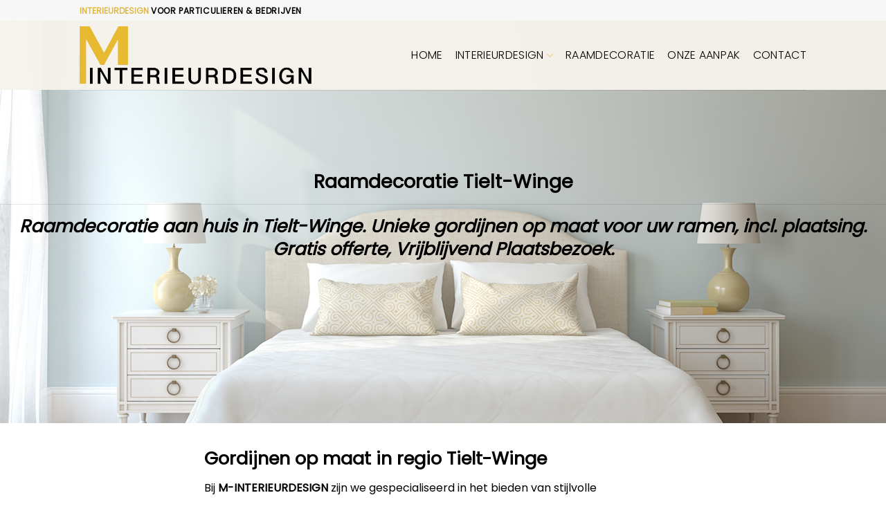

--- FILE ---
content_type: text/html; charset=UTF-8
request_url: https://www.m-interieurdesign.be/raamdecoratie-tielt-winge/
body_size: 15657
content:
<!DOCTYPE html>
<!--[if IE 9 ]> <html lang="nl-NL" class="ie9 loading-site no-js"> <![endif]-->
<!--[if IE 8 ]> <html lang="nl-NL" class="ie8 loading-site no-js"> <![endif]-->
<!--[if (gte IE 9)|!(IE)]><!--><html lang="nl-NL" class="loading-site no-js"> <!--<![endif]-->
<head>
	<meta charset="UTF-8" />
	<meta name="viewport" content="width=device-width, initial-scale=1.0, maximum-scale=1.0, user-scalable=no" />

	<link rel="profile" href="https://gmpg.org/xfn/11" />
	<link rel="pingback" href="https://www.m-interieurdesign.be/xmlrpc.php" />

	<script>(function(html){html.className = html.className.replace(/\bno-js\b/,'js')})(document.documentElement);</script>
<meta name='robots' content='index, follow, max-image-preview:large, max-snippet:-1, max-video-preview:-1' />

	<!-- This site is optimized with the Yoast SEO plugin v26.7 - https://yoast.com/wordpress/plugins/seo/ -->
	<title>Raamdecoratie Tielt-Winge | Gordijnen Op Maat | Gratis Offerte</title>
	<meta name="description" content="Raamdecoratie aan huis in Tielt-Winge. Unieke gordijnen op maat voor uw ramen, incl. plaatsing. Gratis offerte, Vrijblijvend Plaatsbezoek." />
	<link rel="canonical" href="https://www.m-interieurdesign.be/raamdecoratie-tielt-winge/" />
	<meta property="og:locale" content="nl_NL" />
	<meta property="og:type" content="article" />
	<meta property="og:title" content="Raamdecoratie Tielt-Winge | Gordijnen Op Maat | Gratis Offerte" />
	<meta property="og:description" content="Raamdecoratie aan huis in Tielt-Winge. Unieke gordijnen op maat voor uw ramen, incl. plaatsing. Gratis offerte, Vrijblijvend Plaatsbezoek." />
	<meta property="og:url" content="https://www.m-interieurdesign.be/raamdecoratie-tielt-winge/" />
	<meta property="og:site_name" content="M-interieurdesign" />
	<meta property="og:image" content="https://www.m-interieurdesign.be/wp-content/uploads/2019/06/03-1024x747-1024x747.jpg" />
	<meta name="twitter:card" content="summary_large_image" />
	<meta name="twitter:label1" content="Geschatte leestijd" />
	<meta name="twitter:data1" content="6 minuten" />
	<script type="application/ld+json" class="yoast-schema-graph">{"@context":"https://schema.org","@graph":[{"@type":"WebPage","@id":"https://www.m-interieurdesign.be/raamdecoratie-tielt-winge/","url":"https://www.m-interieurdesign.be/raamdecoratie-tielt-winge/","name":"Raamdecoratie Tielt-Winge | Gordijnen Op Maat | Gratis Offerte","isPartOf":{"@id":"https://www.m-interieurdesign.be/#website"},"primaryImageOfPage":{"@id":"https://www.m-interieurdesign.be/raamdecoratie-tielt-winge/#primaryimage"},"image":{"@id":"https://www.m-interieurdesign.be/raamdecoratie-tielt-winge/#primaryimage"},"thumbnailUrl":"https://www.m-interieurdesign.be/wp-content/uploads/2019/06/03-1024x747-1024x747.jpg","datePublished":"2023-08-01T19:52:24+00:00","description":"Raamdecoratie aan huis in Tielt-Winge. Unieke gordijnen op maat voor uw ramen, incl. plaatsing. Gratis offerte, Vrijblijvend Plaatsbezoek.","breadcrumb":{"@id":"https://www.m-interieurdesign.be/raamdecoratie-tielt-winge/#breadcrumb"},"inLanguage":"nl-NL","potentialAction":[{"@type":"ReadAction","target":["https://www.m-interieurdesign.be/raamdecoratie-tielt-winge/"]}]},{"@type":"ImageObject","inLanguage":"nl-NL","@id":"https://www.m-interieurdesign.be/raamdecoratie-tielt-winge/#primaryimage","url":"https://www.m-interieurdesign.be/wp-content/uploads/2019/06/03-1024x747.jpg","contentUrl":"https://www.m-interieurdesign.be/wp-content/uploads/2019/06/03-1024x747.jpg","width":1024,"height":747,"caption":"raamdecoratie"},{"@type":"BreadcrumbList","@id":"https://www.m-interieurdesign.be/raamdecoratie-tielt-winge/#breadcrumb","itemListElement":[{"@type":"ListItem","position":1,"name":"Home","item":"https://www.m-interieurdesign.be/"},{"@type":"ListItem","position":2,"name":"Raamdecoratie Tielt-Winge"}]},{"@type":"WebSite","@id":"https://www.m-interieurdesign.be/#website","url":"https://www.m-interieurdesign.be/","name":"M-interieurdesign","description":"Interieurdesign - Raamdecoratie • Muriel Janssen","potentialAction":[{"@type":"SearchAction","target":{"@type":"EntryPoint","urlTemplate":"https://www.m-interieurdesign.be/?s={search_term_string}"},"query-input":{"@type":"PropertyValueSpecification","valueRequired":true,"valueName":"search_term_string"}}],"inLanguage":"nl-NL"}]}</script>
	<!-- / Yoast SEO plugin. -->


<link rel="alternate" type="application/rss+xml" title="M-interieurdesign &raquo; feed" href="https://www.m-interieurdesign.be/feed/" />
<link rel="alternate" type="application/rss+xml" title="M-interieurdesign &raquo; reacties feed" href="https://www.m-interieurdesign.be/comments/feed/" />
<link rel="alternate" title="oEmbed (JSON)" type="application/json+oembed" href="https://www.m-interieurdesign.be/wp-json/oembed/1.0/embed?url=https%3A%2F%2Fwww.m-interieurdesign.be%2Fraamdecoratie-tielt-winge%2F" />
<link rel="alternate" title="oEmbed (XML)" type="text/xml+oembed" href="https://www.m-interieurdesign.be/wp-json/oembed/1.0/embed?url=https%3A%2F%2Fwww.m-interieurdesign.be%2Fraamdecoratie-tielt-winge%2F&#038;format=xml" />
<style id='wp-img-auto-sizes-contain-inline-css' type='text/css'>
img:is([sizes=auto i],[sizes^="auto," i]){contain-intrinsic-size:3000px 1500px}
/*# sourceURL=wp-img-auto-sizes-contain-inline-css */
</style>
<style id='wp-emoji-styles-inline-css' type='text/css'>

	img.wp-smiley, img.emoji {
		display: inline !important;
		border: none !important;
		box-shadow: none !important;
		height: 1em !important;
		width: 1em !important;
		margin: 0 0.07em !important;
		vertical-align: -0.1em !important;
		background: none !important;
		padding: 0 !important;
	}
/*# sourceURL=wp-emoji-styles-inline-css */
</style>
<link rel='stylesheet' id='contact-form-7-css' href='https://www.m-interieurdesign.be/wp-content/plugins/contact-form-7/includes/css/styles.css?ver=6.1.4' type='text/css' media='all' />
<link rel='stylesheet' id='wpa-css-css' href='https://www.m-interieurdesign.be/wp-content/plugins/honeypot/includes/css/wpa.css?ver=2.3.04' type='text/css' media='all' />
<link rel='stylesheet' id='rs-plugin-settings-css' href='https://www.m-interieurdesign.be/wp-content/plugins/revslider/public/assets/css/settings.css?ver=5.4.8.3' type='text/css' media='all' />
<style id='rs-plugin-settings-inline-css' type='text/css'>
#rs-demo-id {}
/*# sourceURL=rs-plugin-settings-inline-css */
</style>
<link rel='stylesheet' id='default-icon-styles-css' href='https://www.m-interieurdesign.be/wp-content/plugins/svg-vector-icon-plugin/public/../admin/css/wordpress-svg-icon-plugin-style.min.css?ver=299c8210451977981ba32f0c6be309d1' type='text/css' media='all' />
<link rel='stylesheet' id='js_composer_front-css' href='https://www.m-interieurdesign.be/wp-content/plugins/js_composer/assets/css/js_composer.min.css?ver=6.4.1' type='text/css' media='all' />
<link rel='stylesheet' id='cf7cf-style-css' href='https://www.m-interieurdesign.be/wp-content/plugins/cf7-conditional-fields/style.css?ver=2.6.7' type='text/css' media='all' />
<link rel='stylesheet' id='flatsome-main-css' href='https://www.m-interieurdesign.be/wp-content/themes/flatsome/assets/css/flatsome.css?ver=3.8.3' type='text/css' media='all' />
<link rel='stylesheet' id='flatsome-style-css' href='https://www.m-interieurdesign.be/wp-content/themes/flatsome-child/style.css?ver=3.0' type='text/css' media='all' />
<script type="text/javascript" src="https://www.m-interieurdesign.be/wp-includes/js/jquery/jquery.min.js?ver=3.7.1" id="jquery-core-js"></script>
<script type="text/javascript" src="https://www.m-interieurdesign.be/wp-includes/js/jquery/jquery-migrate.min.js?ver=3.4.1" id="jquery-migrate-js"></script>
<script type="text/javascript" src="https://www.m-interieurdesign.be/wp-content/plugins/revslider/public/assets/js/jquery.themepunch.tools.min.js?ver=5.4.8.3" id="tp-tools-js"></script>
<script type="text/javascript" src="https://www.m-interieurdesign.be/wp-content/plugins/revslider/public/assets/js/jquery.themepunch.revolution.min.js?ver=5.4.8.3" id="revmin-js"></script>
<link rel="https://api.w.org/" href="https://www.m-interieurdesign.be/wp-json/" /><link rel="alternate" title="JSON" type="application/json" href="https://www.m-interieurdesign.be/wp-json/wp/v2/pages/2986947252" /><!--[if IE]><link rel="stylesheet" type="text/css" href="https://www.m-interieurdesign.be/wp-content/themes/flatsome/assets/css/ie-fallback.css"><script src="//cdnjs.cloudflare.com/ajax/libs/html5shiv/3.6.1/html5shiv.js"></script><script>var head = document.getElementsByTagName('head')[0],style = document.createElement('style');style.type = 'text/css';style.styleSheet.cssText = ':before,:after{content:none !important';head.appendChild(style);setTimeout(function(){head.removeChild(style);}, 0);</script><script src="https://www.m-interieurdesign.be/wp-content/themes/flatsome/assets/libs/ie-flexibility.js"></script><![endif]-->    <script type="text/javascript">
    WebFontConfig = {
      google: { families: [ "Poppins:regular,regular","Poppins:regular,regular","Poppins:regular,300","Poppins:regular,regular", ] }
    };
    (function() {
      var wf = document.createElement('script');
      wf.src = 'https://ajax.googleapis.com/ajax/libs/webfont/1/webfont.js';
      wf.type = 'text/javascript';
      wf.async = 'true';
      var s = document.getElementsByTagName('script')[0];
      s.parentNode.insertBefore(wf, s);
    })(); </script>
  <!-- Global site tag (gtag.js) - Google Analytics -->
<script async src="https://www.googletagmanager.com/gtag/js?id=UA-127729204-25"></script>
<script>
  window.dataLayer = window.dataLayer || [];
  function gtag(){dataLayer.push(arguments);}
  gtag('js', new Date());

  gtag('config', 'UA-127729204-25');
</script>
<meta name="generator" content="Powered by WPBakery Page Builder - drag and drop page builder for WordPress."/>
<meta name="generator" content="Powered by Slider Revolution 5.4.8.3 - responsive, Mobile-Friendly Slider Plugin for WordPress with comfortable drag and drop interface." />
<link rel="icon" href="https://www.m-interieurdesign.be/wp-content/uploads/2019/06/cropped-favicon-32x32.png" sizes="32x32" />
<link rel="icon" href="https://www.m-interieurdesign.be/wp-content/uploads/2019/06/cropped-favicon-192x192.png" sizes="192x192" />
<link rel="apple-touch-icon" href="https://www.m-interieurdesign.be/wp-content/uploads/2019/06/cropped-favicon-180x180.png" />
<meta name="msapplication-TileImage" content="https://www.m-interieurdesign.be/wp-content/uploads/2019/06/cropped-favicon-270x270.png" />
<script type="text/javascript">function setREVStartSize(e){									
						try{ e.c=jQuery(e.c);var i=jQuery(window).width(),t=9999,r=0,n=0,l=0,f=0,s=0,h=0;
							if(e.responsiveLevels&&(jQuery.each(e.responsiveLevels,function(e,f){f>i&&(t=r=f,l=e),i>f&&f>r&&(r=f,n=e)}),t>r&&(l=n)),f=e.gridheight[l]||e.gridheight[0]||e.gridheight,s=e.gridwidth[l]||e.gridwidth[0]||e.gridwidth,h=i/s,h=h>1?1:h,f=Math.round(h*f),"fullscreen"==e.sliderLayout){var u=(e.c.width(),jQuery(window).height());if(void 0!=e.fullScreenOffsetContainer){var c=e.fullScreenOffsetContainer.split(",");if (c) jQuery.each(c,function(e,i){u=jQuery(i).length>0?u-jQuery(i).outerHeight(!0):u}),e.fullScreenOffset.split("%").length>1&&void 0!=e.fullScreenOffset&&e.fullScreenOffset.length>0?u-=jQuery(window).height()*parseInt(e.fullScreenOffset,0)/100:void 0!=e.fullScreenOffset&&e.fullScreenOffset.length>0&&(u-=parseInt(e.fullScreenOffset,0))}f=u}else void 0!=e.minHeight&&f<e.minHeight&&(f=e.minHeight);e.c.closest(".rev_slider_wrapper").css({height:f})					
						}catch(d){console.log("Failure at Presize of Slider:"+d)}						
					};</script>
<style id="custom-css" type="text/css">:root {--primary-color: #000000;}.header-main{height: 100px}#logo img{max-height: 100px}#logo{width:335px;}.header-top{min-height: 30px}.has-transparent + .page-title:first-of-type,.has-transparent + #main > .page-title,.has-transparent + #main > div > .page-title,.has-transparent + #main .page-header-wrapper:first-of-type .page-title{padding-top: 130px;}.header.show-on-scroll,.stuck .header-main{height:70px!important}.stuck #logo img{max-height: 70px!important}.header-bg-color, .header-wrapper {background-color: rgba(246,243,236,0.8)}.header-bottom {background-color: #f1f1f1}.header-main .nav > li > a{line-height: 16px }@media (max-width: 549px) {.header-main{height: 70px}#logo img{max-height: 70px}}.main-menu-overlay{background-color: #000000}.nav-dropdown-has-arrow li.has-dropdown:before{border-bottom-color: #000000;}.nav .nav-dropdown{border-color: #000000 }.nav-dropdown{font-size:110%}.nav-dropdown-has-arrow li.has-dropdown:after{border-bottom-color: #000000;}.nav .nav-dropdown{background-color: #000000}.header-top{background-color:#f7f7f7!important;}/* Color */.accordion-title.active, .has-icon-bg .icon .icon-inner,.logo a, .primary.is-underline, .primary.is-link, .badge-outline .badge-inner, .nav-outline > li.active> a,.nav-outline >li.active > a, .cart-icon strong,[data-color='primary'], .is-outline.primary{color: #000000;}/* Color !important */[data-text-color="primary"]{color: #000000!important;}/* Background Color */[data-text-bg="primary"]{background-color: #000000;}/* Background */.scroll-to-bullets a,.featured-title, .label-new.menu-item > a:after, .nav-pagination > li > .current,.nav-pagination > li > span:hover,.nav-pagination > li > a:hover,.has-hover:hover .badge-outline .badge-inner,button[type="submit"], .button.wc-forward:not(.checkout):not(.checkout-button), .button.submit-button, .button.primary:not(.is-outline),.featured-table .title,.is-outline:hover, .has-icon:hover .icon-label,.nav-dropdown-bold .nav-column li > a:hover, .nav-dropdown.nav-dropdown-bold > li > a:hover, .nav-dropdown-bold.dark .nav-column li > a:hover, .nav-dropdown.nav-dropdown-bold.dark > li > a:hover, .is-outline:hover, .tagcloud a:hover,.grid-tools a, input[type='submit']:not(.is-form), .box-badge:hover .box-text, input.button.alt,.nav-box > li > a:hover,.nav-box > li.active > a,.nav-pills > li.active > a ,.current-dropdown .cart-icon strong, .cart-icon:hover strong, .nav-line-bottom > li > a:before, .nav-line-grow > li > a:before, .nav-line > li > a:before,.banner, .header-top, .slider-nav-circle .flickity-prev-next-button:hover svg, .slider-nav-circle .flickity-prev-next-button:hover .arrow, .primary.is-outline:hover, .button.primary:not(.is-outline), input[type='submit'].primary, input[type='submit'].primary, input[type='reset'].button, input[type='button'].primary, .badge-inner{background-color: #000000;}/* Border */.nav-vertical.nav-tabs > li.active > a,.scroll-to-bullets a.active,.nav-pagination > li > .current,.nav-pagination > li > span:hover,.nav-pagination > li > a:hover,.has-hover:hover .badge-outline .badge-inner,.accordion-title.active,.featured-table,.is-outline:hover, .tagcloud a:hover,blockquote, .has-border, .cart-icon strong:after,.cart-icon strong,.blockUI:before, .processing:before,.loading-spin, .slider-nav-circle .flickity-prev-next-button:hover svg, .slider-nav-circle .flickity-prev-next-button:hover .arrow, .primary.is-outline:hover{border-color: #000000}.nav-tabs > li.active > a{border-top-color: #000000}.widget_shopping_cart_content .blockUI.blockOverlay:before { border-left-color: #000000 }.woocommerce-checkout-review-order .blockUI.blockOverlay:before { border-left-color: #000000 }/* Fill */.slider .flickity-prev-next-button:hover svg,.slider .flickity-prev-next-button:hover .arrow{fill: #000000;}body{font-size: 100%;}@media screen and (max-width: 549px){body{font-size: 100%;}}body{font-family:"Poppins", sans-serif}body{font-weight: 0}body{color: #000000}.nav > li > a {font-family:"Poppins", sans-serif;}.nav > li > a {font-weight: 300;}h1,h2,h3,h4,h5,h6,.heading-font, .off-canvas-center .nav-sidebar.nav-vertical > li > a{font-family: "Poppins", sans-serif;}h1,h2,h3,h4,h5,h6,.heading-font,.banner h1,.banner h2{font-weight: 0;}h1,h2,h3,h4,h5,h6,.heading-font{color: #000000;}.alt-font{font-family: "Poppins", sans-serif;}.alt-font{font-weight: 0!important;}.header:not(.transparent) .header-nav.nav > li > a {color: #000000;}a{color: #dfb947;}.absolute-footer, html{background-color: #ffffff}/* Custom CSS */.logo a {text-decoration: none;display: block;color: #000;font-size: 25px;margin: 0;}.label-new.menu-item > a:after{content:"Nieuw";}.label-hot.menu-item > a:after{content:"Hot";}.label-sale.menu-item > a:after{content:"Aanbieding";}.label-popular.menu-item > a:after{content:"Populair";}</style>		<style type="text/css" id="wp-custom-css">
			.links>li>a:before, i[class^="icon-"], i[class*=" icon-"] {
    color: #dfb947;
}
span.wpcf7-list-item { display: block; }
.nav-dropdown {
    min-width: 320px;
}		</style>
		<style type="text/css" data-type="vc_shortcodes-custom-css">.vc_custom_1561542790179{margin-top: -150px !important;background-image: url(https://www.m-interieurdesign.be/wp-content/uploads/2019/06/shutterstock_247841560.jpg?id=44) !important;background-position: center !important;background-repeat: no-repeat !important;background-size: cover !important;}.vc_custom_1542293711197{margin-bottom: -40px !important;padding-bottom: 45px !important;background-color: #f6f3ec !important;}.vc_custom_1690919162854{padding-bottom: 10px !important;}.vc_custom_1493727871892{background-color: #ffffff !important;}.vc_custom_1493727878043{background-color: #ffffff !important;}.vc_custom_1493727883950{background-color: #ffffff !important;}.vc_custom_1493727890853{background-color: #ffffff !important;}.vc_custom_1542271011075{margin-top: -60px !important;}.vc_custom_1493728489961{margin-top: -20px !important;}.vc_custom_1542271020197{margin-top: -60px !important;}.vc_custom_1542271062452{margin-top: -20px !important;}.vc_custom_1542271027205{margin-top: -60px !important;}.vc_custom_1542271092851{margin-top: -20px !important;}.vc_custom_1542271033325{margin-top: -60px !important;}.vc_custom_1493729149503{margin-top: -20px !important;}</style><noscript><style> .wpb_animate_when_almost_visible { opacity: 1; }</style></noscript><link rel='stylesheet' id='vc_animate-css-css' href='https://www.m-interieurdesign.be/wp-content/plugins/js_composer/assets/lib/bower/animate-css/animate.min.css?ver=6.4.1' type='text/css' media='all' />
<link rel='stylesheet' id='vc_font_awesome_5_shims-css' href='https://www.m-interieurdesign.be/wp-content/plugins/js_composer/assets/lib/bower/font-awesome/css/v4-shims.min.css?ver=6.4.1' type='text/css' media='all' />
<link rel='stylesheet' id='vc_font_awesome_5-css' href='https://www.m-interieurdesign.be/wp-content/plugins/js_composer/assets/lib/bower/font-awesome/css/all.min.css?ver=6.4.1' type='text/css' media='all' />
</head>

<body data-rsssl=1 class="wp-singular page-template-default page page-id-2986947252 wp-theme-flatsome wp-child-theme-flatsome-child lightbox lazy-icons nav-dropdown-has-arrow wpb-js-composer js-comp-ver-6.4.1 vc_responsive">


<a class="skip-link screen-reader-text" href="#main">Skip to content</a>

<div id="wrapper">

<div class="page-loader fixed fill z-top-3 ">
	<div class="page-loader-inner x50 y50 md-y50 md-x50 lg-y50 lg-x50 absolute">
		<div class="page-loader-logo" style="padding-bottom: 30px;">
	    	<!-- Header logo -->
<a href="https://www.m-interieurdesign.be/" title="M-interieurdesign - Interieurdesign &#8211; Raamdecoratie • Muriel Janssen" rel="home">
    <img width="335" height="100" src="https://www.m-interieurdesign.be/wp-content/uploads/2019/06/74a5a9d0-45ba-4d4b-a477-ee3e7f4b890c.png" class="header_logo header-logo" alt="M-interieurdesign"/><img  width="335" height="100" src="https://www.m-interieurdesign.be/wp-content/uploads/2019/06/74a5a9d0-45ba-4d4b-a477-ee3e7f4b890c.png" class="header-logo-dark" alt="M-interieurdesign"/></a>
	    </div>
		<div class="page-loader-spin"><div class="loading-spin"></div></div>
	</div>
	<style scope="scope">
		.page-loader{opacity: 0; transition: opacity .3s; transition-delay: .3s;
			background-color: #fff;
		}
		.loading-site .page-loader{opacity: .98;}
		.page-loader-logo{max-width: px; animation: pageLoadZoom 1.3s ease-out; -webkit-animation: pageLoadZoom 1.3s ease-out;}
		.page-loader-spin{animation: pageLoadZoomSpin 1.3s ease-out;}
		.page-loader-spin .loading-spin{width: 40px; height: 40px; }
		@keyframes pageLoadZoom {
		    0%   {opacity:0; transform: translateY(30px);}
		    100% {opacity:1; transform: translateY(0);}
		}
		@keyframes pageLoadZoomSpin {
		    0%   {opacity:0; transform: translateY(60px);}
		    100% {opacity:1; transform: translateY(0);}
		}
	</style>
</div>

<header id="header" class="header has-sticky sticky-jump">
   <div class="header-wrapper">
	<div id="top-bar" class="header-top hide-for-sticky hide-for-medium">
    <div class="flex-row container">
      <div class="flex-col hide-for-medium flex-left">
          <ul class="nav nav-left medium-nav-center nav-small  nav-divided">
              <li class="html custom html_topbar_left"><b><span style="color:#dfb947;">INTERIEURDESIGN</span></b> <span style="color:#000;"><strong class="uppercase">VOOR PARTICULIEREN & BEDRIJVEN</strong></span></span></li>          </ul>
      </div><!-- flex-col left -->

      <div class="flex-col hide-for-medium flex-center">
          <ul class="nav nav-center nav-small  nav-divided">
                        </ul>
      </div><!-- center -->

      <div class="flex-col hide-for-medium flex-right">
         <ul class="nav top-bar-nav nav-right nav-small  nav-divided">
                        </ul>
      </div><!-- .flex-col right -->

      
    </div><!-- .flex-row -->
</div><!-- #header-top -->
<div id="masthead" class="header-main ">
      <div class="header-inner flex-row container logo-left medium-logo-center" role="navigation">

          <!-- Logo -->
          <div id="logo" class="flex-col logo">
            <!-- Header logo -->
<a href="https://www.m-interieurdesign.be/" title="M-interieurdesign - Interieurdesign &#8211; Raamdecoratie • Muriel Janssen" rel="home">
    <img width="335" height="100" src="https://www.m-interieurdesign.be/wp-content/uploads/2019/06/74a5a9d0-45ba-4d4b-a477-ee3e7f4b890c.png" class="header_logo header-logo" alt="M-interieurdesign"/><img  width="335" height="100" src="https://www.m-interieurdesign.be/wp-content/uploads/2019/06/74a5a9d0-45ba-4d4b-a477-ee3e7f4b890c.png" class="header-logo-dark" alt="M-interieurdesign"/></a>
          </div>

          <!-- Mobile Left Elements -->
          <div class="flex-col show-for-medium flex-left">
            <ul class="mobile-nav nav nav-left ">
              <li class="nav-icon has-icon">
  <div class="header-button">		<a href="#" data-open="#main-menu" data-pos="left" data-bg="main-menu-overlay" data-color="dark" class="icon primary button round is-small" aria-controls="main-menu" aria-expanded="false">
		
		  <i class="icon-menu" ></i>
		  <span class="menu-title uppercase hide-for-small">Menu</span>		</a>
	 </div> </li>            </ul>
          </div>

          <!-- Left Elements -->
          <div class="flex-col hide-for-medium flex-left
            flex-grow">
            <ul class="header-nav header-nav-main nav nav-left  nav-size-large nav-spacing-medium nav-uppercase" >
                          </ul>
          </div>

          <!-- Right Elements -->
          <div class="flex-col hide-for-medium flex-right">
            <ul class="header-nav header-nav-main nav nav-right  nav-size-large nav-spacing-medium nav-uppercase">
              <li id="menu-item-176" class="menu-item menu-item-type-post_type menu-item-object-page menu-item-home  menu-item-176"><a href="https://www.m-interieurdesign.be/" class="nav-top-link">Home</a></li>
<li id="menu-item-185" class="menu-item menu-item-type-post_type menu-item-object-page menu-item-has-children  menu-item-185 has-dropdown"><a href="https://www.m-interieurdesign.be/interieurdesign/" class="nav-top-link">Interieurdesign<i class="icon-angle-down" ></i></a>
<ul class='nav-dropdown nav-dropdown-default dark dropdown-uppercase'>
	<li id="menu-item-208" class="menu-item menu-item-type-custom menu-item-object-custom  menu-item-208"><a href="/interieurdesign/#interieuradvies">Interieuradvies</a></li>
	<li id="menu-item-21" class="menu-item menu-item-type-custom menu-item-object-custom  menu-item-21"><a href="/interieurdesign/#woninginrichting">Woninginrichting</a></li>
	<li id="menu-item-22" class="menu-item menu-item-type-custom menu-item-object-custom  menu-item-22"><a href="/interieurdesign/#3D">3D ontwerp</a></li>
	<li id="menu-item-23" class="menu-item menu-item-type-custom menu-item-object-custom  menu-item-23"><a href="/interieurdesign/#b2b">Kantoor / winkel / horeca / &#8230;</a></li>
</ul>
</li>
<li id="menu-item-175" class="menu-item menu-item-type-post_type menu-item-object-page  menu-item-175"><a href="https://www.m-interieurdesign.be/raamdecoratie/" class="nav-top-link">Raamdecoratie</a></li>
<li id="menu-item-173" class="menu-item menu-item-type-post_type menu-item-object-page  menu-item-173"><a href="https://www.m-interieurdesign.be/werkwijze/" class="nav-top-link">Onze aanpak</a></li>
<li id="menu-item-174" class="menu-item menu-item-type-post_type menu-item-object-page  menu-item-174"><a href="https://www.m-interieurdesign.be/contact/" class="nav-top-link">Contact</a></li>
            </ul>
          </div>

          <!-- Mobile Right Elements -->
          <div class="flex-col show-for-medium flex-right">
            <ul class="mobile-nav nav nav-right ">
                          </ul>
          </div>

      </div><!-- .header-inner -->
     
            <!-- Header divider -->
      <div class="container"><div class="top-divider full-width"></div></div>
      </div><!-- .header-main -->
<div class="header-bg-container fill"><div class="header-bg-image fill"></div><div class="header-bg-color fill"></div></div><!-- .header-bg-container -->   </div><!-- header-wrapper-->
</header>


<main id="main" class="">
<div id="content" class="content-area page-wrapper" role="main">
	<div class="row row-main">
		<div class="large-12 col">
			<div class="col-inner">
				
				
														
						<div data-vc-full-width="true" data-vc-full-width-init="false" data-vc-stretch-content="true" class="vc_row wpb_row vc_row-fluid vc_custom_1561542790179 vc_row-has-fill vc_row-no-padding"><div class="wpb_column vc_column_container vc_col-sm-12"><div class="vc_column-inner"><div class="wpb_wrapper"><div class="vc_empty_space"   style="height: 200px"><span class="vc_empty_space_inner"></span></div>
	<div class="wpb_text_column wpb_content_element " >
		<div class="wpb_wrapper">
			<h1 style="text-align: center;">Raamdecoratie Tielt-Winge</h1>
<hr />
<h2 style="text-align: center;"><em>Raamdecoratie aan huis in Tielt-Winge. Unieke <strong>gordijnen op maat</strong> voor uw ramen, <strong>incl. plaatsing</strong>. <strong>Gratis offerte</strong>, <strong>Vrijblijvend Plaatsbezoek</strong>.</em></h2>

		</div>
	</div>
<div class="vc_empty_space"   style="height: 200px"><span class="vc_empty_space_inner"></span></div></div></div></div></div><div class="vc_row-full-width vc_clearfix"></div><div class="vc_row wpb_row vc_row-fluid"><div class="wpb_column vc_column_container vc_col-sm-2"><div class="vc_column-inner"><div class="wpb_wrapper"></div></div></div><div class="wpb_column vc_column_container vc_col-sm-8"><div class="vc_column-inner"><div class="wpb_wrapper">
	<div class="wpb_text_column wpb_content_element " >
		<div class="wpb_wrapper">
			<h2>Gordijnen op maat in regio Tielt-Winge</h2>
<p>Bij <strong>M-INTERIEURDESIGN</strong> zijn we gespecialiseerd in het bieden van stijlvolle <strong>raamdecoratie</strong> oplossingen in <strong>Tielt-Winge</strong>. Onze brede selectie van <strong>gordijnen</strong>, <strong>jaloezieën</strong>, <strong>vouwgordijnen</strong>, <strong>rolgordijnen</strong> en <strong>plisségordijnen</strong> zijn perfect voor het aankleden van uw ramen.</p>
<p>Onze raamdecoratie is duurzaam en biedt niet alleen privacy en lichtregeling, maar kan ook de algehele sfeer van uw interieur transformeren. Of u nu op zoek bent naar <strong>klassieke gordijnen</strong> of <strong>moderne jaloezieën</strong>, wij hebben raamdecoratie opties voor elk interieur.</p>
<h3>Waarom voor ons kiezen?</h3>
<ul>
<li>M-INTERIEURDESIGN biedt raamdecoratie aan huis in Tielt-Winge.</li>
<li>Onze selectie omvat gordijnen op maat, jaloezieën, vouwgordijnen, rolgordijnen, en plisségordijnen.</li>
<li>Onze raamdecoratie is duurzaam en kan de sfeer van uw interieur transformeren.</li>
</ul>
<p><a href="https://www.m-interieurdesign.be/offerte-gordijnen/"><strong>Start hier je gratis offerteaanvraag!</strong></a></p>
<h2><img fetchpriority="high" decoding="async" class="alignnone wp-image-141 size-large" src="https://www.m-interieurdesign.be/wp-content/uploads/2019/06/03-1024x747-1024x747.jpg" alt="raamdecoratie" width="1020" height="744" srcset="https://www.m-interieurdesign.be/wp-content/uploads/2019/06/03-1024x747.jpg 1024w, https://www.m-interieurdesign.be/wp-content/uploads/2019/06/03-1024x747-300x219.jpg 300w, https://www.m-interieurdesign.be/wp-content/uploads/2019/06/03-1024x747-768x560.jpg 768w" sizes="(max-width: 1020px) 100vw, 1020px" /></h2>
<h2>Raamdecoratie aan huis in Tielt-Winge</h2>
<p>Bij M-INTERIEURDESIGN begrijpen wij dat het <strong>kiezen en monteren van raamdecoratie</strong> soms lastig kan zijn. Daarom bieden wij onze klanten de service van <strong><a href="https://www.m-interieurdesign.be/offerte-gordijnen/">raamdecoratie aan huis</a> in Tielt-Winge</strong>.</p>
<p>Onze experts komen bij u langs met een divers assortiment gordijnen en raambekleding om u te helpen bij het maken van de juiste keuze. Onze professionals zullen u adviseren en helpen bij het selecteren van de beste opties voor uw ramen.</p>
<p>Als u op zoek bent naar <strong>gordijnen in Tielt-Winge</strong>, dan hebben wij een groot aanbod waaruit u kunt kiezen. Onze gordijnen zijn van hoge kwaliteit en geven een stijlvolle look aan uw interieur. Onze <em><strong>raambekledingsspecialisten</strong></em> helpen u graag bij het kiezen van de perfecte gordijnen die passen bij uw interieur.</p>
<p>Bij M-INTERIEURDESIGN bieden wij ook andere <strong>raambekleding in Tielt-Winge</strong> om aan al uw wensen te voldoen. Denk hierbij aan jaloezieën, vouwgordijnen, rolgordijnen, en plisségordijnen.</p>
<p>Of u nu op zoek bent naar klassieke jaloezieën, moderne vouwgordijnen of functionele horren, wij hebben de juiste oplossing voor uw ramen. Onze raambekleding is zorgvuldig geselecteerd en voldoet aan hoge kwaliteitseisen, zodat u kunt genieten van duurzame en stijlvolle raamdecoratie.</p>
<p>Als u niet zeker bent van welke raamdecoratie het beste bij uw interieur past, kan het handig zijn om een <strong><a href="https://www.m-interieurdesign.be/offerte-gordijnen/">afspraak</a></strong> te maken voor onze service aan huis in Tielt-Winge.</p>
<p>Onze experts zullen de juiste raamdecoratie selecteren en deze vervolgens vakkundig installeren. Zo kunt u in korte tijd genieten van uw nieuwe raamdecoratie met een perfecte afwerking.</p>
<h3><img decoding="async" class="alignnone wp-image-148 size-large" src="https://www.m-interieurdesign.be/wp-content/uploads/2019/06/topbanner-1024x616-1024x616.jpg" alt="raamdecoratie" width="1020" height="614" srcset="https://www.m-interieurdesign.be/wp-content/uploads/2019/06/topbanner-1024x616.jpg 1024w, https://www.m-interieurdesign.be/wp-content/uploads/2019/06/topbanner-1024x616-300x180.jpg 300w, https://www.m-interieurdesign.be/wp-content/uploads/2019/06/topbanner-1024x616-768x462.jpg 768w" sizes="(max-width: 1020px) 100vw, 1020px" /></h3>
<h3>Raamdecoratie aan huis in Tielt-Winge voor uw gemak</h3>
<table>
<tbody>
<tr>
<th>Raamdecoratie aan huis in Tielt-Winge</th>
<td>Onze professionals komen bij u langs met een divers assortiment gordijnen en raambekleding om u te helpen bij het maken van de juiste keuze.</td>
</tr>
<tr>
<th>Gordijnen op maat in Tielt-Winge</th>
<td>Wij bieden gordijnen op maat in Tielt-Winge, zodat u uw ramen perfect kunt aankleden en een eigen persoonlijke touch kunt geven aan uw interieur.</td>
</tr>
<tr>
<th>Raambekledingsopties in Tielt-Winge</th>
<td>Wij bieden een verscheidenheid aan raambekledingsopties in Tielt-Winge, waaronder jaloezieën, vouwgordijnen, rolgordijnen en plisségordijnen.</td>
</tr>
</tbody>
</table>
<p>Neem <a href="/contact/"><strong>vrijblijvend contact</strong></a> op met ons!</p>
<h2>Gordijnen op maat in Tielt-Winge</h2>
<p><em>Gemeten, gesneden en genaaid om precies te passen bij uw ramen: onze gordijnen op maat zijn de perfecte aanvulling op uw interieur.</em></p>
<p>Bij M-INTERIEURDESIGN begrijpen we dat elk huis anders is en daarom bieden we gordijnen op maat in Tielt-Winge. Onze professionele adviseurs werken nauw met u samen om een gordijn te ontwerpen dat past bij uw individuele behoeften en smaak.</p>
<p>Of u nu op zoek bent naar verduisteringsgordijnen voor uw slaapkamer, transparante gordijnen die licht doorlaten voor uw woonkamer, of iets ertussenin, we hebben de oplossing voor u.</p>
<p><a href="https://www.m-interieurdesign.be/offerte-gordijnen/"><strong>Vraag je gratis offerte aan!</strong></a></p>
<table>
<tbody>
<tr>
<th><em>Voordelen van onze gordijnen op maat</em></th>
</tr>
<tr>
<td>&#8211; Perfecte pasvorm voor uw ramen</td>
</tr>
<tr>
<td>&#8211; Exclusieve stoffen en materialen om uit te kiezen</td>
</tr>
<tr>
<td>&#8211; Mogelijkheid om verduisteringsgordijnen te creëren</td>
</tr>
<tr>
<td>&#8211; Professionele installatie voor een perfect resultaat</td>
</tr>
</tbody>
</table>
<p>Bij M-INTERIEURDESIGN werken we alleen met hoogwaardige stoffen en materialen om gordijnen op maat te creëren die lang meegaan en er geweldig uitzien. Ons assortiment stoffen varieert van zware, rijke stoffen tot lichte, luchtige opties, zodat u de perfecte stof kunt kiezen voor uw huis en stijl.</p>
<h2><img decoding="async" class="alignnone wp-image-146 size-full" src="https://www.m-interieurdesign.be/wp-content/uploads/2019/06/emotions_-_rolgordijn_semi_transparant_-_raffia_f0856_RL10-AB0609-F0856_detail_800x875_1.jpg" alt="raamdecoratie" width="800" height="900" srcset="https://www.m-interieurdesign.be/wp-content/uploads/2019/06/emotions_-_rolgordijn_semi_transparant_-_raffia_f0856_RL10-AB0609-F0856_detail_800x875_1.jpg 800w, https://www.m-interieurdesign.be/wp-content/uploads/2019/06/emotions_-_rolgordijn_semi_transparant_-_raffia_f0856_RL10-AB0609-F0856_detail_800x875_1-267x300.jpg 267w, https://www.m-interieurdesign.be/wp-content/uploads/2019/06/emotions_-_rolgordijn_semi_transparant_-_raffia_f0856_RL10-AB0609-F0856_detail_800x875_1-768x864.jpg 768w" sizes="(max-width: 800px) 100vw, 800px" /></h2>
<h2>Verscheidenheid aan Raambekleding in Tielt-Winge</h2>
<p>Onze jaloezieën zijn verkrijgbaar in verschillende materialen, waaronder hout, aluminium en kunststof, en bieden een uitstekende lichtregeling en privacybescherming. Voor een elegante uitstraling raden we onze vouwgordijnen aan, die een zachte, natuurlijke uitstraling geven.</p>
<p>Onze rolgordijnen zijn verkrijgbaar in verschillende stoffen en kleuren, perfect voor het zorgen voor privacy en het blokkeren van licht in elke kamer. Als u op zoek bent naar energie-efficiëntie, raden we onze plisségordijnen aan, die isolatie bieden tegen warmte en kou.</p>
<p>Onze raambekleding is zorgvuldig geselecteerd en voldoet aan hoge kwaliteitseisen, zodat u kunt genieten van duurzame en stijlvolle raamdecoratie. Onze professionele adviseurs helpen u bij het kiezen van de juiste stijl, kleur en stof voor uw raambekleding om ervoor te zorgen dat uw ramen perfect aangekleed zijn. Neem vandaag nog <strong><a href="https://www.m-interieurdesign.be/offerte-gordijnen/">contact</a></strong> met ons op om onze collectie van raambekledingopties in Tielt-Winge te ontdekken!</p>
<h2><img loading="lazy" decoding="async" class="alignnone wp-image-143 size-large" src="https://www.m-interieurdesign.be/wp-content/uploads/2019/06/Banner_Blog_Plooien-1024x301-1024x301.png" alt="raamdecoratie" width="1020" height="300" srcset="https://www.m-interieurdesign.be/wp-content/uploads/2019/06/Banner_Blog_Plooien-1024x301.png 1024w, https://www.m-interieurdesign.be/wp-content/uploads/2019/06/Banner_Blog_Plooien-1024x301-300x88.png 300w, https://www.m-interieurdesign.be/wp-content/uploads/2019/06/Banner_Blog_Plooien-1024x301-768x226.png 768w" sizes="auto, (max-width: 1020px) 100vw, 1020px" /></h2>
<h2>Advies en Installatie van Raamdecoratie in Tielt-Winge</h2>
<p>Bij M-INTERIEURDESIGN hechten we grote waarde aan klanttevredenheid. Daarom bieden we niet alleen hoogwaardige raamdecoratie oplossingen, maar ook professioneel advies en installatie.</p>
<p>Onze diensten omvatten ook de installatie van uw raambekleding. Onze professionele installateurs zorgen ervoor dat uw gordijnen, jaloezieën, vouwgordijnen of andere raambekleding perfect op maat en nauwkeurig worden gemonteerd. Zo kunt u veilig en zorgeloos genieten van uw nieuwe raamdecoratie.</p>
<p>Neem vandaag nog <strong><a href="https://www.m-interieurdesign.be/offerte-gordijnen/">contact</a></strong> met ons op voor professioneel advies en installatie van raamdecoratie in Tielt-Winge en geniet van de nieuwe uitstraling van uw interieur.</p>

		</div>
	</div>
</div></div></div><div class="wpb_column vc_column_container vc_col-sm-2"><div class="vc_column-inner"><div class="wpb_wrapper"></div></div></div></div><div data-vc-full-width="true" data-vc-full-width-init="false" class="vc_row wpb_row vc_row-fluid schaduw vc_custom_1542293711197 vc_row-has-fill"><div class="wpb_column vc_column_container vc_col-sm-12"><div class="vc_column-inner"><div class="wpb_wrapper">
	<div class="wpb_text_column wpb_content_element  vc_custom_1690919162854" >
		<div class="wpb_wrapper">
			<p style="text-align: center;"><span style="font-size: 200%;"><strong><span style="color: #000;">Gordijnen Tielt-Winge</span></strong></span></p>
<p style="text-align: center;"><span style="color: #000000;"><a style="color: #000000;" href="/contact/">ALTIJD EEN GRATIS &amp; VRIJBLIJVENDE <span style="text-decoration: underline;">OFFERTE</span></a></span></p>

		</div>
	</div>
<div class="vc_row wpb_row vc_inner vc_row-fluid vc_column-gap-20 vc_row-o-equal-height vc_row-flex"><div class="wpb_column vc_column_container vc_col-sm-3 vc_col-has-fill"><div class="vc_column-inner vc_custom_1493727871892"><div class="wpb_wrapper"><div class="vc_icon_element vc_icon_element-outer vc_custom_1542271011075 wpb_animate_when_almost_visible wpb_appear appear vc_icon_element-align-center"><div class="vc_icon_element-inner vc_icon_element-color-custom vc_icon_element-size-xl vc_icon_element-style- vc_icon_element-background-color-grey" ><span class="vc_icon_element-icon fa fa-check-circle" style="color:#fee312 !important"></span></div></div>
	<div class="wpb_text_column wpb_content_element  vc_custom_1493728489961" >
		<div class="wpb_wrapper">
			<p style="text-align: center;"><strong>Kwaliteit &amp; nazorg</strong> blijven voor altijd onthouden, lang nadat de prijsafspraken vergeten zijn.</p>

		</div>
	</div>
</div></div></div><div class="wpb_column vc_column_container vc_col-sm-3 vc_col-has-fill"><div class="vc_column-inner vc_custom_1493727878043"><div class="wpb_wrapper"><div class="vc_icon_element vc_icon_element-outer vc_custom_1542271020197 wpb_animate_when_almost_visible wpb_appear appear vc_icon_element-align-center"><div class="vc_icon_element-inner vc_icon_element-color-custom vc_icon_element-size-xl vc_icon_element-style- vc_icon_element-background-color-grey" ><span class="vc_icon_element-icon fa fa-clock-o" style="color:#fee312 !important"></span></div></div>
	<div class="wpb_text_column wpb_content_element  vc_custom_1542271062452" >
		<div class="wpb_wrapper">
			<p style="text-align: center;"><strong>Stiptheid</strong> dragen we hoog in het vaandel en we volgen steeds een duidelijke planning.</p>

		</div>
	</div>
</div></div></div><div class="wpb_column vc_column_container vc_col-sm-3 vc_col-has-fill"><div class="vc_column-inner vc_custom_1493727883950"><div class="wpb_wrapper"><div class="vc_icon_element vc_icon_element-outer vc_custom_1542271027205 wpb_animate_when_almost_visible wpb_appear appear vc_icon_element-align-center"><div class="vc_icon_element-inner vc_icon_element-color-custom vc_icon_element-size-xl vc_icon_element-style- vc_icon_element-background-color-grey" ><span class="vc_icon_element-icon fa fa-eur" style="color:#fee312 !important"></span></div></div>
	<div class="wpb_text_column wpb_content_element  vc_custom_1542271092851" >
		<div class="wpb_wrapper">
			<p style="text-align: center;">Wij zijn transparant in onze <strong>eerlijke prijszetting</strong>. Geen verassingen.</p>

		</div>
	</div>
</div></div></div><div class="wpb_column vc_column_container vc_col-sm-3 vc_col-has-fill"><div class="vc_column-inner vc_custom_1493727890853"><div class="wpb_wrapper"><div class="vc_icon_element vc_icon_element-outer vc_custom_1542271033325 wpb_animate_when_almost_visible wpb_appear appear vc_icon_element-align-center"><div class="vc_icon_element-inner vc_icon_element-color-custom vc_icon_element-size-xl vc_icon_element-style- vc_icon_element-background-color-grey" ><span class="vc_icon_element-icon fa fa-envira" style="color:#fee312 !important"></span></div></div>
	<div class="wpb_text_column wpb_content_element  vc_custom_1493729149503" >
		<div class="wpb_wrapper">
			<p style="text-align: center;"><strong>Wij houden van onze job.</strong> Geen enkele opdracht is voor ons te min of te veel.</p>

		</div>
	</div>
</div></div></div></div></div></div></div></div><div class="vc_row-full-width vc_clearfix"></div>

						
												</div><!-- .col-inner -->
		</div><!-- .large-12 -->
	</div><!-- .row -->
</div>


</main><!-- #main -->

<footer id="footer" class="footer-wrapper">

	
<!-- FOOTER 1 -->


<!-- FOOTER 2 -->



<div class="absolute-footer light medium-text-center text-center">
  <div class="container clearfix">

    
    <div class="footer-primary pull-left">
            <div class="copyright-footer">
        <div class="menu-home-container"><ul id="menu-home-1" class="links footer-nav uppercase"><li class="menu-item menu-item-type-post_type menu-item-object-page menu-item-home current-menu-item page_item page-item-2 current_page_item menu-item-60"><a href="/">Home</a></li>
<li class="menu-item menu-item-type-post_type menu-item-object-page menu-item-340"><a href=“/interieurdesign/”>Interieurdesign</a></li>
<li class="menu-item menu-item-type-post_type menu-item-object-page menu-item-370"><a href=“/raamdecoratie/”>Raamdecoratie</a></li>
<li class="menu-item menu-item-type-post_type menu-item-object-page menu-item-384"><a href=“/werkwijze/“>Onze aanpak</a></li>
<li class="menu-item menu-item-type-post_type menu-item-object-page menu-item-330"><a href="/contact/">Contact</a></li>
</ul></div>Copyright 2026 © <strong>M-INTERIEURDESIGN</strong> • <a href="/privacybeleid/">Privacybeleid</a> • <a href="/cookiebeleid/">Cookiebeleid</a> • <a href="/sitemap/">Sitemap</a> • <a href="/webpartners/">Webpartners</a>      </div>
          </div><!-- .left -->
  </div><!-- .container -->
</div><!-- .absolute-footer -->
<a href="#top" class="back-to-top button icon invert plain fixed bottom z-1 is-outline hide-for-medium circle" id="top-link"><i class="icon-angle-up" ></i></a>

</footer><!-- .footer-wrapper -->

</div><!-- #wrapper -->

<!-- Mobile Sidebar -->
<div id="main-menu" class="mobile-sidebar no-scrollbar mfp-hide">
    <div class="sidebar-menu no-scrollbar ">
        <ul class="nav nav-sidebar  nav-vertical nav-uppercase">
              <li class="menu-item menu-item-type-post_type menu-item-object-page menu-item-home menu-item-176"><a href="https://www.m-interieurdesign.be/" class="nav-top-link">Home</a></li>
<li class="menu-item menu-item-type-post_type menu-item-object-page menu-item-has-children menu-item-185"><a href="https://www.m-interieurdesign.be/interieurdesign/" class="nav-top-link">Interieurdesign</a>
<ul class=children>
	<li class="menu-item menu-item-type-custom menu-item-object-custom menu-item-208"><a href="/interieurdesign/#interieuradvies">Interieuradvies</a></li>
	<li class="menu-item menu-item-type-custom menu-item-object-custom menu-item-21"><a href="/interieurdesign/#woninginrichting">Woninginrichting</a></li>
	<li class="menu-item menu-item-type-custom menu-item-object-custom menu-item-22"><a href="/interieurdesign/#3D">3D ontwerp</a></li>
	<li class="menu-item menu-item-type-custom menu-item-object-custom menu-item-23"><a href="/interieurdesign/#b2b">Kantoor / winkel / horeca / &#8230;</a></li>
</ul>
</li>
<li class="menu-item menu-item-type-post_type menu-item-object-page menu-item-175"><a href="https://www.m-interieurdesign.be/raamdecoratie/" class="nav-top-link">Raamdecoratie</a></li>
<li class="menu-item menu-item-type-post_type menu-item-object-page menu-item-173"><a href="https://www.m-interieurdesign.be/werkwijze/" class="nav-top-link">Onze aanpak</a></li>
<li class="menu-item menu-item-type-post_type menu-item-object-page menu-item-174"><a href="https://www.m-interieurdesign.be/contact/" class="nav-top-link">Contact</a></li>
        </ul>
    </div><!-- inner -->
</div><!-- #mobile-menu -->
<script type="speculationrules">
{"prefetch":[{"source":"document","where":{"and":[{"href_matches":"/*"},{"not":{"href_matches":["/wp-*.php","/wp-admin/*","/wp-content/uploads/*","/wp-content/*","/wp-content/plugins/*","/wp-content/themes/flatsome-child/*","/wp-content/themes/flatsome/*","/*\\?(.+)"]}},{"not":{"selector_matches":"a[rel~=\"nofollow\"]"}},{"not":{"selector_matches":".no-prefetch, .no-prefetch a"}}]},"eagerness":"conservative"}]}
</script>
<style>
	#preloader{
    position: fixed;
    z-index: 9999;
    background: rgb(222 222 229 / 43%);
    /*background: transparent;*/
    height: 100%;
    width: 100%;
    margin: 0px;
    left:0;
    top:0;
        display:none;
    }
    img#preloader_img{
        position: absolute;
        margin-left: -100px;
        left: 50%;
        top: 50%;
        margin-top: -100px;
    }
</style>
    <script type="text/javascript">
    jQuery(document).ready(function(){
    if ( window.history.replaceState ) {
        window.history.replaceState( null, null, window.location.href );
    }
    // $("div.form-section form")[0].reset();
        let loader_path = "https://vakmangids.com/wp-content/uploads/2019/04/nnew_one_Spinner_GIF.gif";
        jQuery("body").append("<div id='preloader'><img src='"+loader_path+"' id='preloader_img'></div>"); 
jQuery(document).on("click", ".wpcf7-form input[type='submit']", function(e){
                jQuery("#preloader").show();
                jQuery(this).attr("disabled","disabled");
                jQuery(".successMsg").remove();
                jQuery("#req").remove();
				let form_2 = jQuery(".wpcf7-form");
                if(form_2.length > 0 && (jQuery(form_2).find("input[type='text']").val() == "" || jQuery("textarea").val() == "" || !jQuery("input[type='email']").val().match(regex) || !jQuery("input[name='acceptance-411']").prop('checked')))
                {
                    if(jQuery(form_2).find("input[type='text']").val() == "")
                    {
                        jQuery("#req").remove();
                        jQuery(form_2).append("<span id='req' style='color:red;font-weight:400;'>Een of meer velden bevatten een fout; graag controleren en opnieuw proberen.</span>");
                          e.preventDefault();
                          jQuery(this).removeAttr("disabled");
                          jQuery("#preloader").hide();
                    }
                    if(jQuery("textarea").val() == "")
                    {
                        jQuery("#req").remove();
                        jQuery(form_2).append("<span id='req' style='color:red;font-weight:400;'>Een of meer velden bevatten een fout; graag controleren en opnieuw proberen.</span>");
                          e.preventDefault();
                          jQuery(this).removeAttr("disabled");
                          jQuery("#preloader").hide();
                    }
                    var regex = /^\w+([\.-]?\w+)*@\w+([\.-]?\w+)*(\.\w{2,3})+$/;
                    if(!jQuery("input[type='email']").val().match(regex))
                    {
                        jQuery("#req").remove();
                        jQuery(form_2).append("<span id='req' style='color:red;font-weight:400;'>Het ingevoerde e-mailadres is ongeldig.</span>");
                          e.preventDefault();     
                          jQuery(this).removeAttr("disabled");
                          jQuery("#preloader").hide();
                    }
                    if(!jQuery("input[name='acceptance-411']").prop('checked')) {
                        jQuery("#req").remove();
                        jQuery(form_2).append("<span id='req' style='color:red;font-weight:400;'>Selecteer algemene voorwaarden.</span>");
                          e.preventDefault();
                          jQuery(this).removeAttr("disabled");
                          jQuery("#preloader").hide();
                    }
                }
                else{
                    //jQuery(form_2)[0].submit();
					wpcf7.submit(document.querySelector('.wpcf7-form'));
					setTimeout(function(){ jQuery("#preloader").hide();
                          jQuery(this).removeAttr("disabled");},3000);
                }
        return;
    });

 
});
	</script>
  <script id="lazy-load-icons">
    /* Lazy load icons css file */
    var fl_icons = document.createElement('link');
    fl_icons.rel = 'stylesheet';
    fl_icons.href = 'https://www.m-interieurdesign.be/wp-content/themes/flatsome/assets/css/fl-icons.css';
    fl_icons.type = 'text/css';
    var fl_icons_insert = document.getElementsByTagName('link')[0];
    fl_icons_insert.parentNode.insertBefore(fl_icons, fl_icons_insert);
  </script>
  <script type="text/javascript" src="https://www.m-interieurdesign.be/wp-includes/js/dist/hooks.min.js?ver=dd5603f07f9220ed27f1" id="wp-hooks-js"></script>
<script type="text/javascript" src="https://www.m-interieurdesign.be/wp-includes/js/dist/i18n.min.js?ver=c26c3dc7bed366793375" id="wp-i18n-js"></script>
<script type="text/javascript" id="wp-i18n-js-after">
/* <![CDATA[ */
wp.i18n.setLocaleData( { 'text direction\u0004ltr': [ 'ltr' ] } );
//# sourceURL=wp-i18n-js-after
/* ]]> */
</script>
<script type="text/javascript" src="https://www.m-interieurdesign.be/wp-content/plugins/contact-form-7/includes/swv/js/index.js?ver=6.1.4" id="swv-js"></script>
<script type="text/javascript" id="contact-form-7-js-translations">
/* <![CDATA[ */
( function( domain, translations ) {
	var localeData = translations.locale_data[ domain ] || translations.locale_data.messages;
	localeData[""].domain = domain;
	wp.i18n.setLocaleData( localeData, domain );
} )( "contact-form-7", {"translation-revision-date":"2025-11-30 09:13:36+0000","generator":"GlotPress\/4.0.3","domain":"messages","locale_data":{"messages":{"":{"domain":"messages","plural-forms":"nplurals=2; plural=n != 1;","lang":"nl"},"This contact form is placed in the wrong place.":["Dit contactformulier staat op de verkeerde plek."],"Error:":["Fout:"]}},"comment":{"reference":"includes\/js\/index.js"}} );
//# sourceURL=contact-form-7-js-translations
/* ]]> */
</script>
<script type="text/javascript" id="contact-form-7-js-before">
/* <![CDATA[ */
var wpcf7 = {
    "api": {
        "root": "https:\/\/www.m-interieurdesign.be\/wp-json\/",
        "namespace": "contact-form-7\/v1"
    }
};
//# sourceURL=contact-form-7-js-before
/* ]]> */
</script>
<script type="text/javascript" src="https://www.m-interieurdesign.be/wp-content/plugins/contact-form-7/includes/js/index.js?ver=6.1.4" id="contact-form-7-js"></script>
<script type="text/javascript" src="https://www.m-interieurdesign.be/wp-content/plugins/honeypot/includes/js/wpa.js?ver=2.3.04" id="wpascript-js"></script>
<script type="text/javascript" id="wpascript-js-after">
/* <![CDATA[ */
wpa_field_info = {"wpa_field_name":"krxesl9772","wpa_field_value":792317,"wpa_add_test":"no"}
//# sourceURL=wpascript-js-after
/* ]]> */
</script>
<script type="text/javascript" id="page-scroll-to-id-plugin-script-js-extra">
/* <![CDATA[ */
var mPS2id_params = {"instances":{"mPS2id_instance_0":{"selector":"a[href*='#']:not([href='#'])","autoSelectorMenuLinks":"true","excludeSelector":"a[href^='#tab-'], a[href^='#tabs-'], a[data-toggle]:not([data-toggle='tooltip']), a[data-slide], a[data-vc-tabs], a[data-vc-accordion]","scrollSpeed":800,"autoScrollSpeed":"true","scrollEasing":"easeInOutQuint","scrollingEasing":"easeOutQuint","forceScrollEasing":"false","pageEndSmoothScroll":"true","stopScrollOnUserAction":"false","autoCorrectScroll":"false","autoCorrectScrollExtend":"false","layout":"vertical","offset":"100","dummyOffset":"false","highlightSelector":"","clickedClass":"mPS2id-clicked","targetClass":"mPS2id-target","highlightClass":"mPS2id-highlight","forceSingleHighlight":"false","keepHighlightUntilNext":"false","highlightByNextTarget":"false","appendHash":"false","scrollToHash":"true","scrollToHashForAll":"true","scrollToHashDelay":0,"scrollToHashUseElementData":"true","scrollToHashRemoveUrlHash":"false","disablePluginBelow":0,"adminDisplayWidgetsId":"true","adminTinyMCEbuttons":"true","unbindUnrelatedClickEvents":"false","unbindUnrelatedClickEventsSelector":"","normalizeAnchorPointTargets":"false","encodeLinks":"false"}},"total_instances":"1","shortcode_class":"_ps2id"};
//# sourceURL=page-scroll-to-id-plugin-script-js-extra
/* ]]> */
</script>
<script type="text/javascript" src="https://www.m-interieurdesign.be/wp-content/plugins/page-scroll-to-id/js/page-scroll-to-id.min.js?ver=1.7.9" id="page-scroll-to-id-plugin-script-js"></script>
<script type="text/javascript" id="wpcf7cf-scripts-js-extra">
/* <![CDATA[ */
var wpcf7cf_global_settings = {"ajaxurl":"https://www.m-interieurdesign.be/wp-admin/admin-ajax.php"};
//# sourceURL=wpcf7cf-scripts-js-extra
/* ]]> */
</script>
<script type="text/javascript" src="https://www.m-interieurdesign.be/wp-content/plugins/cf7-conditional-fields/js/scripts.js?ver=2.6.7" id="wpcf7cf-scripts-js"></script>
<script type="text/javascript" src="https://www.m-interieurdesign.be/wp-includes/js/hoverIntent.min.js?ver=1.10.2" id="hoverIntent-js"></script>
<script type="text/javascript" id="flatsome-js-js-extra">
/* <![CDATA[ */
var flatsomeVars = {"ajaxurl":"https://www.m-interieurdesign.be/wp-admin/admin-ajax.php","rtl":"","sticky_height":"70","user":{"can_edit_pages":false}};
//# sourceURL=flatsome-js-js-extra
/* ]]> */
</script>
<script type="text/javascript" src="https://www.m-interieurdesign.be/wp-content/themes/flatsome/assets/js/flatsome.js?ver=3.8.3" id="flatsome-js-js"></script>
<script type="text/javascript" src="https://www.m-interieurdesign.be/wp-content/plugins/js_composer/assets/js/dist/js_composer_front.min.js?ver=6.4.1" id="wpb_composer_front_js-js"></script>
<script type="text/javascript" src="https://www.m-interieurdesign.be/wp-content/plugins/js_composer/assets/lib/vc_waypoints/vc-waypoints.min.js?ver=6.4.1" id="vc_waypoints-js"></script>
<script id="wp-emoji-settings" type="application/json">
{"baseUrl":"https://s.w.org/images/core/emoji/17.0.2/72x72/","ext":".png","svgUrl":"https://s.w.org/images/core/emoji/17.0.2/svg/","svgExt":".svg","source":{"concatemoji":"https://www.m-interieurdesign.be/wp-includes/js/wp-emoji-release.min.js?ver=299c8210451977981ba32f0c6be309d1"}}
</script>
<script type="module">
/* <![CDATA[ */
/*! This file is auto-generated */
const a=JSON.parse(document.getElementById("wp-emoji-settings").textContent),o=(window._wpemojiSettings=a,"wpEmojiSettingsSupports"),s=["flag","emoji"];function i(e){try{var t={supportTests:e,timestamp:(new Date).valueOf()};sessionStorage.setItem(o,JSON.stringify(t))}catch(e){}}function c(e,t,n){e.clearRect(0,0,e.canvas.width,e.canvas.height),e.fillText(t,0,0);t=new Uint32Array(e.getImageData(0,0,e.canvas.width,e.canvas.height).data);e.clearRect(0,0,e.canvas.width,e.canvas.height),e.fillText(n,0,0);const a=new Uint32Array(e.getImageData(0,0,e.canvas.width,e.canvas.height).data);return t.every((e,t)=>e===a[t])}function p(e,t){e.clearRect(0,0,e.canvas.width,e.canvas.height),e.fillText(t,0,0);var n=e.getImageData(16,16,1,1);for(let e=0;e<n.data.length;e++)if(0!==n.data[e])return!1;return!0}function u(e,t,n,a){switch(t){case"flag":return n(e,"\ud83c\udff3\ufe0f\u200d\u26a7\ufe0f","\ud83c\udff3\ufe0f\u200b\u26a7\ufe0f")?!1:!n(e,"\ud83c\udde8\ud83c\uddf6","\ud83c\udde8\u200b\ud83c\uddf6")&&!n(e,"\ud83c\udff4\udb40\udc67\udb40\udc62\udb40\udc65\udb40\udc6e\udb40\udc67\udb40\udc7f","\ud83c\udff4\u200b\udb40\udc67\u200b\udb40\udc62\u200b\udb40\udc65\u200b\udb40\udc6e\u200b\udb40\udc67\u200b\udb40\udc7f");case"emoji":return!a(e,"\ud83e\u1fac8")}return!1}function f(e,t,n,a){let r;const o=(r="undefined"!=typeof WorkerGlobalScope&&self instanceof WorkerGlobalScope?new OffscreenCanvas(300,150):document.createElement("canvas")).getContext("2d",{willReadFrequently:!0}),s=(o.textBaseline="top",o.font="600 32px Arial",{});return e.forEach(e=>{s[e]=t(o,e,n,a)}),s}function r(e){var t=document.createElement("script");t.src=e,t.defer=!0,document.head.appendChild(t)}a.supports={everything:!0,everythingExceptFlag:!0},new Promise(t=>{let n=function(){try{var e=JSON.parse(sessionStorage.getItem(o));if("object"==typeof e&&"number"==typeof e.timestamp&&(new Date).valueOf()<e.timestamp+604800&&"object"==typeof e.supportTests)return e.supportTests}catch(e){}return null}();if(!n){if("undefined"!=typeof Worker&&"undefined"!=typeof OffscreenCanvas&&"undefined"!=typeof URL&&URL.createObjectURL&&"undefined"!=typeof Blob)try{var e="postMessage("+f.toString()+"("+[JSON.stringify(s),u.toString(),c.toString(),p.toString()].join(",")+"));",a=new Blob([e],{type:"text/javascript"});const r=new Worker(URL.createObjectURL(a),{name:"wpTestEmojiSupports"});return void(r.onmessage=e=>{i(n=e.data),r.terminate(),t(n)})}catch(e){}i(n=f(s,u,c,p))}t(n)}).then(e=>{for(const n in e)a.supports[n]=e[n],a.supports.everything=a.supports.everything&&a.supports[n],"flag"!==n&&(a.supports.everythingExceptFlag=a.supports.everythingExceptFlag&&a.supports[n]);var t;a.supports.everythingExceptFlag=a.supports.everythingExceptFlag&&!a.supports.flag,a.supports.everything||((t=a.source||{}).concatemoji?r(t.concatemoji):t.wpemoji&&t.twemoji&&(r(t.twemoji),r(t.wpemoji)))});
//# sourceURL=https://www.m-interieurdesign.be/wp-includes/js/wp-emoji-loader.min.js
/* ]]> */
</script>
<script type="text/javascript">
window.addEventListener("load", function(event) {
jQuery(".cfx_form_main,.wpcf7-form,.wpforms-form,.gform_wrapper form").each(function(){
var form=jQuery(this); 
var screen_width=""; var screen_height="";
 if(screen_width == ""){
 if(screen){
   screen_width=screen.width;  
 }else{
     screen_width=jQuery(window).width();
 }    }  
  if(screen_height == ""){
 if(screen){
   screen_height=screen.height;  
 }else{
     screen_height=jQuery(window).height();
 }    }
form.append('<input type="hidden" name="vx_width" value="'+screen_width+'">');
form.append('<input type="hidden" name="vx_height" value="'+screen_height+'">');
form.append('<input type="hidden" name="vx_url" value="'+window.location.href+'">');  
}); 

});
</script> 

</body>
</html>
